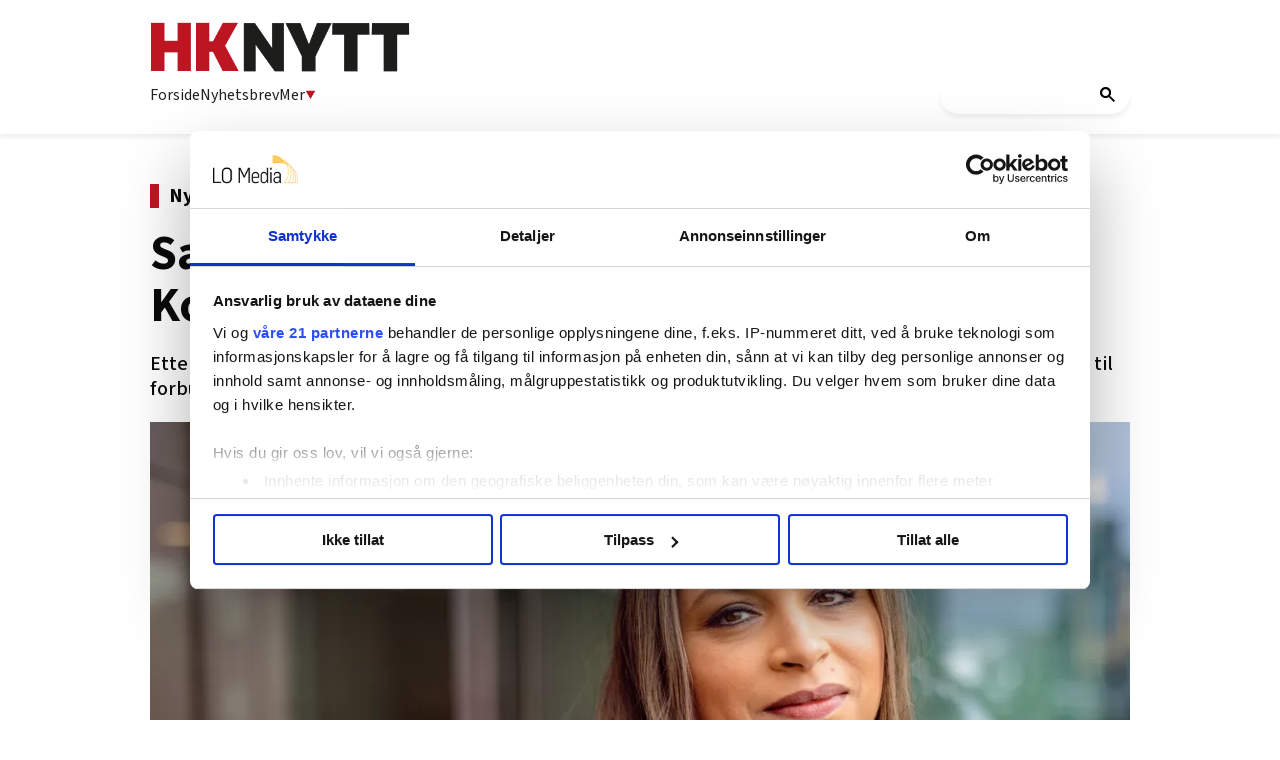

--- FILE ---
content_type: text/html; charset=utf-8
request_url: https://hk-nytt.no/nyheter/samra-akhtar-kommer-tilbake-til-handel-og-kontor-6.40.1016523.f4ee0ffe5d
body_size: 47140
content:
<!DOCTYPE html>
<html lang="nb">
<head>
<meta charset='UTF-8'>
<meta name='viewport' content='initial-scale=1,width=device-width'>
<link rel='manifest' href='/neodirect/static/2/manifest.webmanifest'>
<link rel='apple-touch-icon' href='/neodirect/static/2/icon96x96.png'>
<link rel='apple-touch-icon' sizes='152x152' href='/neodirect/static/2/icon152x152.png'>
<link rel='apple-touch-icon' sizes='167x167' href='/neodirect/static/2/icon167x167.png'>
<link rel='apple-touch-icon' sizes='180x180' href='/neodirect/static/2/icon180x180.png'>
<link rel='apple-touch-startup-image' href='/neodirect/static/2/splash.png'>
<link rel='icon' type='image/png' href='/neodirect/static/2/icon32x32.png'>
<meta name='apple-mobile-web-app-title' content='Samra Akhtar kommer tilbake til Handel og Kontor | HK-Nytt.no'>
<meta name='mobile-web-app-capable' content='yes'>

<title>Samra Akhtar kommer tilbake til Handel og Kontor | HK-Nytt.no</title>
<link rel="canonical" href="https://hk-nytt.no/nyheter/samra-akhtar-kommer-tilbake-til-handel-og-kontor-6.40.1016523.f4ee0ffe5d">
<meta property="og:url" content="https://hk-nytt.no/nyheter/samra-akhtar-kommer-tilbake-til-handel-og-kontor-6.40.1016523.f4ee0ffe5d"/>

<meta property="og:type" content="article"/>
<meta property="og:title" content="Samra Akhtar kommer tilbake til Handel og Kontor"/>
<meta property="twitter:title" content="Samra Akhtar kommer tilbake til Handel og Kontor"/>
<meta property="og:description" content="Etter en kort karriere som statssekretær i Arbeids- og inkluderingsdepartementet, kommer Akhtar tilbake til forbundet i en ny stilling."/>
<meta property="twitter:description" content="Etter en kort karriere som statssekretær i Arbeids- og inkluderingsdepartementet, kommer Akhtar tilbake til forbundet i en ny stilling."/>
<meta name="description" content="Etter en kort karriere som statssekretær i Arbeids- og inkluderingsdepartementet, kommer Akhtar tilbake til forbundet i en ny stilling."/>
<meta property="article:published_time" content="2024-01-04T14:22:38+0100"/>
<meta property="article:modified_time" content="2024-01-04T14:40:43+0100"/>
<meta property="og:image" content="https://hk-nytt.no/image-3.563622.129734.20230509114506.1.5d90a4f783"/>
<meta property="og:image:width" content="5340"/>
<meta property="og:image:height" content="2797"/>
<meta property="twitter:image" content="https://hk-nytt.no/image-3.563622.129734.20230509114506.1.5d90a4f783"/>

<script type="application/ld+json">
{"@context":"http://schema.org","@type":"NewsArticle","mainEntityOfPage":"https://hk-nytt.no/nyheter/samra-akhtar-kommer-tilbake-til-handel-og-kontor-6.40.1016523.f4ee0ffe5d","headline":"Samra Akhtar kommer tilbake til Handel og Kontor","description":"Etter en kort karriere som statssekretær i Arbeids- og inkluderingsdepartementet, kommer Akhtar tilbake til forbundet i en ny stilling.","datePublished":"2024-01-04T14:22:38+0100","dateModified":"2024-01-04T14:40:43+0100","isAccessibleForFree":false,"image":{"@type":"ImageObject","url":"https://hk-nytt.no/image-3.563622.129734.20230509114506.1.5d90a4f783","width":"5340","height":"2797","caption":"HJEM IGJEN: Samra Akhtar vender tilbake til Handel og Kontor."}}
</script>
<script id="CookiebotConfiguration" type="application/json" data-cookieconsent="ignore">
  {
    "Frameworks": {
      "IABTCF2": {
        "AllowedVendors": [21, 30, 32, 50, 52, 63, 76, 91, 126, 132, 209, 253, 278, 290, 415, 612, 729, 755, 812, 855, 1126],
        "AllowedGoogleACVendors": [],
        "AllowedPurposes": [1, 2, 3, 4, 5, 6, 7, 9, 10],
        "AllowedLegIntPurposes": [2, 7, 8, 9, 10],
        "AllowedFlexiblePurposes": [2, 7, 8, 9, 10],
        "AllowedSpecialPurposes": [1, 2],
        "AllowedFeatures": [1, 2, 3],
        "AllowedSpecialFeatures": [1],
        "VendorRestrictions": [
          {
            "VendorId": 2,
            "DisallowPurposes": [2, 3, 4]
          }
        ]
      }
    }
  }
</script>

<script
  id="Cookiebot"
  src="https://consent.cookiebot.com/uc.js"
  data-cbid="5ca569cc-a91a-41f6-84d4-dff61ea4355b"
  data-framework="TCFv2.2"
  type="text/javascript"
  async
></script>

<link rel="stylesheet" href="https://maxcdn.bootstrapcdn.com/font-awesome/4.4.0/css/font-awesome.min.css">

<meta property="fb:app_id" content="1675728675972410">
<meta property="fb:pages" content="10150138093925005">
<link rel="shortcut icon" href="/neodirect/static/2/favicon.png">
<link rel="stylesheet" href="https://maxcdn.bootstrapcdn.com/font-awesome/4.4.0/css/font-awesome.min.css">
<link href="http://hk-nytt.no/eneo/eneo.dll?tem=rss_out&id=8" rel="alternate" type="application/rss+xml" title="Siste nytt fra HK-Nytt.no" />

<!-- Google tag (gtag.js) -->
<script async src="https://www.googletagmanager.com/gtag/js?id=G-SVFZ4604N6"></script>
<script>
  window.dataLayer = window.dataLayer || [];
  function gtag(){dataLayer.push(arguments);}
  gtag('js', new Date());

  gtag('config', 'G-SVFZ4604N6');
</script>

<link href="https://fonts.googleapis.com/css?family=Lato:400,700,900|Merriweather:400,400i,700,700i,900,900i" rel="stylesheet">

<script src="https://t.atmng.io/fag_pressen/hTc3Pj5tU.prod.js" async></script>
<meta name="ag-context" content="article"/>
<meta name="agFacebookBlock" content="0"/>
<meta name="article:author" content="Lene Svenning" />
<meta name="article:modified_time" content="2024-01-04T14:40:43Z"/>
<meta name="article:published_time" content="2024-01-04T14:22:38Z"/>
<meta name="article:section" content="Nyheter"/>
<meta property="og:type" content="article" />
<link rel="icon" type="image/png" href="/neodirect/static/2/icon32x32.png">
<style>html{overflow-y:scroll;}body{margin-top:0px;margin-bottom:0px;}:root{--agflexgap:15px;}div,a,article,aside,header,main,footer,nav,section,time{display:block;}.crop_container{display:block;}.agfg-container{display:grid;grid-gap:var(--agflexgap);}.agjcfs{-webkit-justify-content:flex-start;justify-content:flex-start;}.agjcfe{-webkit-justify-content:flex-end;justify-content:flex-end;}.agjcce{-webkit-justify-content:center;justify-content:center;}.agjcsb{-webkit-justify-content:space-between;justify-content:space-between;}.agjcsa{-webkit-justify-content:space-around;justify-content:space-around;}.agjcse{-webkit-justify-content:space-evenly;justify-content:space-evenly;}.agaifs{-webkit-align-items:flex-start;align-items:flex-start;}.agaife{-webkit-align-items:flex-end;align-items:flex-end;}.agaice{-webkit-align-items:center;align-items:center;}.agaist{-webkit-align-items:stretch;align-items:stretch;}.agaibl{-webkit-align-items:baseline;align-items:baseline;}.agacfs{-webkit-align-content:flex-start;align-content:flex-start;}.agacfe{-webkit-align-content:flex-end;align-content:flex-end;}.agacce{-webkit-align-content:center;align-content:center;}.agacsb{-webkit-align-content:space-between;align-content:space-between;}.agacsa{-webkit-align-content:space-around;align-content:space-around;}.agver{display:-webkit-box;display:-moz-box;display:-ms-flexbox;display:-webkit-flex;display:flex;-webkit-flex-direction:column;flex-direction:column;}.aghor{display:-webkit-box;display:-moz-box;display:-ms-flexbox;display:-webkit-flex;display:flex;}.agwrp{-webkit-flex-wrap:wrap;-ms-flex-wrap:wrap;flex-wrap:wrap;}.agasfs{align-self:start;}.agasfe{align-self:end;}.agasce{align-self:center;}.agasst{align-self:stretch;}:hover>.popup{display:-webkit-box;display:-moz-box;display:-ms-flexbox;display:-webkit-flex;display:flex;z-index:10;}.agdisplaynone{display:none !important;}body.agPureCSS{box-sizing:border-box;}body.agPureCSS *,body.agPureCSS *:before,body.agPureCSS *:after{box-sizing:inherit;}body.agPureCSS .crop_container{position:relative;width:100%;}body.agPureCSS .crop_container img{position:absolute;top:0;left:0;bottom:0;right:0;opacity:0;-webkit-transition:opacity 0.3s;transition:opacity 0.3s;-webkit-transition-timing-function:ease-out;transition-timing-function:ease-out;}.aghplacementleft,.aghplacementright{display:inline-flex!important;flex-direction:column!important;align-items:flex-start!important;min-width:0px!important;max-width:100%!important;width:30%!important;overflow:hidden;}.aghplacementleft .crop_container img,.aghplacementright .crop_container img{width:100%!important;}.aghplacementleft{float:left;margin-right:1em;}.aghplacementright{float:right;margin-left:1em;}.aghplacementmiddle{display:flex;flex-direction:column;align-items:center;}.aghplacementmiddle .crop_container{height:auto !important;width:60% !important;max-width:60% !important;min-width:60% !important;margin:0 auto;}.aghplacementmiddle img.Image{width:100% !important;}.aghplacementmiddle p,.aghplacementmiddle ol,.aghplacementmiddle ul{text-align:left;width:60%;}.aghplacementleft p,.aghplacementright p,.aghplacementmiddle p{padding:0px!important;}@media all and (max-width:850px) and (min-width:600px){.aghplacementleft,.aghplacementright{width:40%!important;}}@media all and (max-width:600px){.aghplacementleft,.aghplacementright{width:100%!important;}}.ag_spa_button{visibility:hidden;cursor:pointer;}.ag_spa_navigation_bar{width:100%;display:flex;flex-direction:row;align-items:stretch;}.ag_spa_navigation_bar>*{flex:1;cursor:pointer;}.ag_spa_navigation_bar .nav_group.active .nav_label,.ag_spa_navigation_bar .nav_pebble.active{font-weight:bold;}.ag_spa_datawrapper{width:100%;}.ag_spa_scroll_container{width:100%;}.ag-youtube-iframe-container,.ag-instagram-iframe-container,.ag-datawrapper-iframe-container,.ag-carto-iframe-container,.ag-googlemaps-iframe-container,.ag-soundcloud-iframe-container,.ag-googledocs-iframe-container,.agPoll{width:100%;}@keyframes audiospin{0%{transform:rotate(0deg);}100%{transform:rotate(360deg);}}.baseloader{border:16px solid #f3f3f3;border-radius:50%;border-top:16px solid #3f3f3f;animation:audiospin 2s linear infinite;position:absolute;pointer-events:none;left:0px;top:0px;width:54px;height:54px;}weather-widget{display:block;width:150px;height:50px;background-color:hsl(0,0%,90%);border-radius:6px;color:black;}weather-widget svg-icon{width:40px;height:30px;}.nd-carousel-container{position:relative;display:block;user-select:none;font-family:-apple-system,BlinkMacSystemFont,Segoe UI,Roboto,Oxygen,Ubuntu,Cantarell,Fira Sans,Droid Sans,Helvetica Neue,sans-serif;font-size:1rem;font-weight:400;width:100%;}.nd-carousel-container.fullscreen{position:fixed;top:0;left:0;right:0;bottom:0;width:100%;display:flex;flex-direction:column;justify-content:flex-start;align-items:stretch;background-color:#000;max-width:100%;z-index:10001;}.nd-carousel-container.fullscreen .nd-carousel-overflow{padding-top:0;height:100%;margin-bottom:140px;}.nd-carousel-container.fullscreen .nd-carousel-indicators{position:absolute;bottom:50px;left:0;right:0;}.nd-carousel-container.fullscreen .nd-carousel-toolbar{position:absolute;bottom:0;left:0;right:0;padding:5px;}.fullscreen .nd-icon-btn,.fullscreen .nd-icon-btn:hover,.fullscreen .nd-icon-btn:focus,.nd-carousel-overlay-toolbar .nd-icon-btn:hover,.nd-carousel-overlay-toolbar .nd-icon-btn:focus,.nd-carousel-overlay-toolbar .nd-icon-btn{background-color:#000;}.nd-carousel-overlay-toolbar{width:auto;display:inline-flex;justify-content:center;align-items:center;position:absolute;top:0;left:0;transform:translateY(-100%);white-space:nowrap;padding:.5rem 0rem;right:0;background-color:rgba(0,0,0,0.8);}.nd-carousel-overlay-toolbar button{margin:0 .25rem;}.nd-carousel-overlay-toolbar .nd-icon-btn svg{fill:#fff;}.fullscreen .nd-icon-btn svg{fill:#fff;}.nd-carousel-container[toolconf="overlay"]:not(.fullscreen) .nd-slide-textblock{bottom:56px;}.nd-carousel-overlay-toolbar:empty,.nd-carousel-toolbar:empty{display:none!important;}.nd-carousel-overflow{position:relative;top:0;left:0;right:0;display:block;padding-top:75%;bottom:0;overflow:hidden;width:100%;background-color:#000;}.nd-carousel-frame{position:absolute;top:0;left:0;right:0;bottom:0;display:flex;flex-direction:row;width:100%;max-width:100%;min-width:100%;transition:transform 400ms ease;backface-visibility:hidden;}.nd-carousel-slide{min-width:100%;width:100%;max-width:100%;position:relative;display:block;height:100%;max-height:100%;overflow:hidden;-webkit-user-select:none;-moz-user-select:none;-ms-user-select:none;user-select:none;}.nd-carousel-slide[type="html"]>iframe{position:absolute;top:0;left:0;right:0;bottom:0;width:100%;height:100%;border:none;outline:none;margin:0;pointer-events:none;}.limitwidth{max-width:100% !important;width:100% !important;height:auto !important;margin:0 auto;position:absolute;top:0;left:0;right:0;bottom:0;}.limitheight{max-height:100% !important;height:100% !important;width:auto !important;margin:0 auto;position:absolute;top:0;left:0;right:0;bottom:0;}.nd-carousel-slide[type="video"]>video{height:100%;}.video-toolbar{position:absolute;top:50%;left:50%;z-index:100;transform:translate(-50%);background-color:#000;padding:.5em 1.5em;color:#fff;border-radius:50px;display:flex;align-items:center;white-space:nowrap;font-size:1rem;}.video-toolbar>.video-control{border:none;margin:0;padding:.5rem;color:#fff;background-color:#000;cursor:pointer;position:relative;font-size:1em;display:inline-flex;justify-content:center;align-items:center;outline:none;}button.video-control svg{fill:#fff;}span.buffer-amount{position:absolute;bottom:5px;right:5px;font-size:12px;background-color:#000;border-radius:50%;}span.video-played:after{content:" / ";}.video-toolbar:not(.playing)>.video-pause,.video-toolbar.playing>.video-play{display:none;}.video-toolbar.playing{opacity:0;transform:scale(0) translate(-50%);transition:opacity 200ms ease,transform 0ms ease 200ms;}.video-tools-show .video-toolbar.playing{opacity:1;transform:scale(1) translate(-50%);;transition:opacity 200ms ease;}.media-host>video{height:100%;width:100%;background-color:#000;}span.video-duration{font-size:.9em;padding:0 1rem;white-space:nowrap;}.nd-slide-media{pointer-events:none;}.nd-slide-media:not(.portrait){width:100%;height:auto;display:block;}.nd-slide-media.portrait{width:auto;height:100%;display:block;margin:0px auto;}.nd-carousel-container .nd-slide-media.landscape.u-limitheight{height:100% !important;width:auto !important;margin:0 auto;}.nd-carousel-toolbar .nd-icon.play,.nd-carousel-toolbar.nd-icon.pause,.nd-carousel-overlay-toolbar .nd-icon.play,.nd-carousel-overlay-toolbar .nd-icon.pause{font-size:1.2em;font-size:1.2em;position:relative;width:22px;height:22px;}.nd-slide-textblock{position:absolute;bottom:0;left:0;right:0;background-color:rgba(0,0,0,0.8);padding:1rem 1.5rem;color:#fff;transition:opacity 200ms ease;text-align:center;}.nd-slide-textblock p{margin:0rem;font-size:.8rem;}.nd-carousel-pebble{width:.5rem;height:.5rem;display:block;background-color:#333;border-radius:50%;transition:transform 100ms ease;margin:0rem .25rem;cursor:pointer;}.nd-carousel-pebble.active{transform:scale(1.5);}.nd-carousel-indicators{display:flex;justify-content:center;flex-wrap:wrap;}.nd-carousel-indicators.thumbnail{padding:.5rem 0rem;}.nd-carousel-thumbnail{width:58px;min-width:58px;height:58px;overflow:hidden;display:flex;justify-content:center;align-items:center;cursor:pointer;transition:transform 100ms ease,border-radius 100ms ease;background-color:rgba(0,0,0,0.1);border-radius:50%;}.nd-carousel-thumbnail{margin:8px;}.nd-carousel-thumbnail .landscape{height:100%;width:auto;}.nd-carousel-thumbnail .portrait{width:100%;height:auto;}.nd-carousel-thumbnail img.square{width:100%;height:100%;}.nd-carousel-thumbnail>img.html{background-color:#336199;}.nd-carousel-thumbnail.active{transform:scale(1.25);}.nd-carousel-indicators.pebble{padding:.5rem;}.nd-ripple{position:absolute;top:0;right:0;left:0;bottom:0;overflow:hidden;transform:translate3d(0,0,0);border-radius:50%;}.nd-ripple:after{content:"";display:block;position:absolute;width:100%;height:100%;top:0;left:0;pointer-events:none;background-image:radial-gradient(circle,#333 10%,transparent 10.01%);background-repeat:no-repeat;background-position:50%;transform:scale(10,10);opacity:0;transition:transform 400ms ease,opacity 1s ease;}.nd-ripple:active:after{transform:scale(0,0);opacity:.3;transition:0s;}.nd-btn,.nd-icon-btn{font-family:inherit;font-weight:400;font-size:1rem;border:none;outline:none;background-color:#fff;color:#333;padding:.5em 1em;margin:0em;cursor:pointer;display:inline-flex;justify-content:center;align-items:center;position:relative;}.nd-icon-btn{height:2.5em;width:2.5em;padding:0em;border-radius:50%;}.nd-btn:hover,.nd-btn:focus,.nd-icon-btn:hover,.nd-icon-btn:focus{background-color:#fefefe;}.nd-carousel-toolbar{display:flex;justify-content:center;align-items:flex-start;white-space:nowrap;position:relative;}.nd-carousel-indicators:empty + .nd-carousel-toolbar{margin-top:.5rem;}img.nd-icon{width:auto;height:16px;}.nd-inteval-progress-line{border-bottom:2px solid transparent;margin:0px !important;transform:scalex(0);transform-origin:left;}.nd-inteval-progress-line-wrap{position:absolute;bottom:0;left:0;width:100%;background-color:rgba(0,0,0,0.8);z-index:10;}.nd-carousel-playstate[playstate="pause"] .nd-icon:not(.play){display:none;}.nd-carousel-playstate[playstate="play"] .nd-icon:not(.pause){display:none;}.nd-carousel-autoplay{height:2.5em;width:2.5em;padding:0em;border-radius:50%;overflow:hidden;}button.nd-carousel-playstate.nd-icon-btn{margin:0;}.nd-carousel-autoplay-wrap[autoplay="false"]{display:none;}.nd-carousel-overlay-toolbar .nd-carousel-autoplay-wrap{margin:0 .25em;font-size:1rem;}svg.nd-icon{fill:#333;display:inline-block;width:1em;height:1em;}.nd-carousel-container:not(.fullscreen) .nd-icon-btn.expand.shrink .nd-icon.shrink{display:none;}.nd-carousel-container.fullscreen .nd-icon-btn.expand.shrink .nd-icon.expand{display:none;}button.nd-icon-btn.expand.shrink.hidden{display:none;}.media-host{box-sizing:border-box;}.media-host.portrait{height:100%;width:auto;max-height:100%;}.media-host:not(.portrait){width:100%;height:100%;max-width:100%;max-height:100%;}button.nd-icon-btn.ext-link{position:absolute;bottom:0;right:0;margin:.5rem;background-color:rgba(0,0,0,0.9);border-radius:0px;}button.nd-icon-btn.ext-link .nd-icon{fill:#fff;}button.nd-icon-btn.ext-link .nd-ripple:after{background-image:radial-gradient(circle,#fff 10%,transparent 10.01%);}button.nd-icon-btn.ext-link .nd-ripple{border-radius:0px;}@keyframes progressLine{to{transform:scalex(1)}}.nd-carousel-tools{position:relative;display:flex;flex-direction:column;align-items:center;}@media screen and (max-width:786px){.nd-carousel-indicators.thumbnail{flex-wrap:nowrap;overflow-x:auto;overflow-y:hidden;-webkit-overflow-scrolling:touch;justify-content:flex-start;}.nd-carousel-thumbnail{width:42px;min-width:42px;height:42px;}}@media screen and (max-width:786px) and (min-width:425px){}@media screen and (max-width:425px){.nd-carousel-overflow{padding-top:75%!important;}.nd-btn,.nd-icon-btn,.nd-carousel-overlay-toolbar .nd-carousel-autoplay-wrap{font-size:.8rem;}.nd-carousel-container[toolconf="overlay"]:not(.fullscreen) .nd-slide-textblock{bottom:48px;}.nd-slide-textblock{padding:.5rem .75rem;}.video-toolbar{font-size:.8rem;}}.agCommentWrapper{position:relative;width:100%;overflow:hidden;}.agCommentBox a,a.agBtnComment,a.agBtnShowAll,a.agBtnCloseAll,a.agBtnSort{cursor:pointer;border:1px solid #ccc;padding:0.2em;background:#ddd;display:inline-block;-webkit-user-select:none;-moz-user-select:none;-ms-user-select:none;-o-user-select:none;user-select:none;}.agCommentBox a:hover,a.agBtnComment:hover,a.agBtnShowAll:hover,a.agBtnCloseAll:hover{background:#ccc;}.agComments{list-style:none;padding-left:0;margin:0;}.agComments>.agCommentWrap>.agComments,.agComments>.agCommentWrap>.agCommentFormWrap{padding-left:1.5em;}.agComments>.agCommentWrap>.agComments>.agCommentWrap>.agComments .agComments{padding-left:0;}.agComment,.agCommentForm{background:#f6f6f6;border:1px solid #e6e6e6;margin:0.2em 0;padding:0.5em;display:inline-block;}.agCommentText,.agCommentInfo{padding:0 0 0.2em 0;margin:0;font-size:100%;}.agCommentText{padding:0.2em 0 0.2em 0;}.agCommentHeader{font-weight:bold;font-size:150%;}.agCommentName{font-weight:bold;}.agCommentDate,.agCommentVotes,.agCharLimit,.agReplyAmount{font-style:italic;font-size:80%;}.agCommentVotes{margin-top:0.2em;margin-left:0.5em;float:right;}.agUpvoteWrapper,.agDownvoteWrapper{margin-left:0.5em;}.agUpvoteWrapper{color:green;}.agDownvoteWrapper{color:red;}.agBtnComment,.agBtnShowAll,.agBtnCloseAll{margin:0 0 0.2em 0;}.agBtnReply,.agBtnUpvote,.agBtnDownvote,.agBtnMore,.agForumList,.agBtnComment{margin:0.2em 0 0 0;}.agBtnUpvote,.agBtnDownvote,.agBtnMore,.agBtnShowAll,.agBtnCloseAll{margin-left:0.2em;}.agCommentFormName,.agCommentFormText,.agCommentFormHeader{box-sizing:border-box;}.agCommentFormText{min-height:5em;max-width:100%;}.agCommentFormName,.agCommentFormHeader{margin-bottom:0.5em;}.agCharLimit,.agBtnShowAll,.agBtnCloseAll,.agBtnUpvote,.agBtnDownvote,.agBtnSort{float:right;}.agForumList option,.agCommentHeader{cursor:pointer;}

.lbOverlay{position:fixed;top:0;left:0;bottom:0;right:0;background:rgba(0,0,0,0.8);z-index:10000;}.lbOverlay>.close{float:right;color:black;background:white;border-radius:15px;padding:10px;line-height:10px;margin:10px;-webkit-user-select:none;-moz-user-select:none;-ms-user-select:none;user-select:none;z-index:99999;}.lbOverlay>.close:hover{cursor:pointer;}.lbOverlay>.image{text-align:center;-webkit-user-select:none;}

.agPoll{border:1px solid black;background:#f6f6f6;padding:10px;}.question_container{margin-bottom:10px;}.answer{margin-bottom:10px;cursor:pointer;}.state_answer .answer{display:none;}.answer-result-state{white-space:nowrap;background:black;color:white;padding:2px 5px;border-radius:5px;box-sizing:border-box;margin-bottom:6px;text-shadow:1px 1px 1px black;}</style>
<link rel="stylesheet" type="text/css" href="/css-7.13.0.20151126083339.5ad901bada">
<link rel="stylesheet" type="text/css" href="/css-7.17.0.20180109095702.615c78bb25">
<link rel="stylesheet" type="text/css" href="/css-7.67.0.20230228133430.b64e05c2ce">
<link rel="stylesheet" type="text/css" href="/css-7.83.0.20250910085034.ae7a3d201d">
<link rel="stylesheet" type="text/css" href="/css-7.100.0.20250930132302.8633cc2380">
<link rel="stylesheet" type="text/css" href="/css-7.108.0.20250904123128.5fe9bf0e16">
<link rel="stylesheet" type="text/css" href="/css-7.107.0.20251128122457.1878537549">
<link rel="stylesheet" type="text/css" href="/css-7.104.0.20250408080750.9988ffc898">
<link rel="stylesheet" type="text/css" href="/css-31.2.0.20250910085711.b32de08d1c">
<script defer src="https://ajax.googleapis.com/ajax/libs/jquery/1.11.1/jquery.min.js"></script>
<style>
.ag_c1{width:100%;}
.ag_c7{width:100%;display:block;}
.ag_c5{width:100%;max-width:940px;}
.ag_c2{width:100%;max-width:980px;}
@media only screen and (max-width: 1024px){
.ag_c6{display:none;}
}
@media only screen and (max-width: 640px){
.ag_c4{display:none;}
}
@media only screen and (min-width: 1025px){
.ag_c8{display:none;}
}
@media only screen and (min-width: 641px){
.ag_c3{display:none;}
}
</style>
<script defer src="/javascript-8.108.0.20240415120708.be6baf29e5"></script>
<script defer src="/javascript-8.122.0.20240520111645.cccef016f6"></script>
<script defer src="/javascript-8.106.0.20181002120507.6c230d0de3"></script>
<script defer src="/javascript-8.27.0.20171116113431.3df90c0613"></script>
<script defer src="/javascript-8.34.0.20201210100455.b683bfbba3"></script>
<script defer src="/javascript-8.33.0.20230313111129.5fcd62faea"></script>
<script defer src="/javascript-8.56.0.7b8bd63032"></script>
<script defer src="/javascript-8.71.0.20181120162422.3505fc49cc"></script>
<script defer src="/javascript-8.98.0.20201210100432.c94d12475e"></script>
<script defer src="/javascript-8.120.0.20201210100402.10e0675444"></script>
<script defer src="/javascript-8.124.0.20201210100317.60df270999"></script>
<script defer src="/javascript-8.200.0.20251024130822.e9334d53a5"></script>
<script defer src="/javascript-8.132.0.20250909132631.5a2fbba38f"></script>
<script defer src="/javascript-8.133.0.20181203132826.7c28d39664"></script>
<script defer src="/javascript-8.181.0.20250226124423.ecee6d09e5"></script>
<script>
document.addEventListener('DOMContentLoaded',function(){
	CutAndPasteByline();
	assignSharerToArticlePage();
	mailToAuthorNew();
	mailToUndersakAuthorNew();
	getDateDifference();
	faktaJs();
	articleSummary();
	dropdownJS();
})
</script>
<script defer src="/javascript-8.0.22.0af81ab918"></script>

<script>
var agPureCSS = true;
if(navigator.userAgent.match(/iPhone|iPod|iPad/i)&&("standalone" in window.navigator)&&window.navigator.standalone){var n;document.addEventListener('click', function(event) {n = event.target;while (n.nodeName !== "A" && n.nodeName !== "HTML") {n = n.parentNode;}if ('href' in n && n.href.indexOf('http') !== -1 && n.href.indexOf(document.location.host) !== -1 ) {event.preventDefault();document.location.href = n.href;}}, false);}
var agClick = { "url": "L2NsaWNrLTYuNDAuMTA2Mzc3Mi42LjUwNjAyZmQyMTk=", "id": "40_1063772" };
function preSizer() {fbSDK();someButtons();gse_init();max();callFunctions();iframeHeight();}
var agSiteId = 2;
var ndMode='APACHE';
var neodirect_sw_params = {sw_path: "/neodirect/37/8?hash=1de682d2a5",productName: "42:24",pushUrl: "",pushKey: "",offline_path: "/neodirect/37/9?hash=5ae6f94c48&lang=nb_NO"}</script>

<noscript>
JavaScript is disabled in your web browser or browser is too old to support JavaScript.
Today almost all web pages contain JavaScript, a scripting programming language that runs on visitor's web browser. It makes web pages functional for specific purposes and if disabled for some reason, the content or the functionality of the web page can be limited or unavailable.
</noscript>
</head>
<body class="agPureCSS">
<div id="i201030" data-ag_max_screen="4000" class="ag_c1 agver agjcfs agaice lo-nl-body lo-nl-temp-fix nl-article-tpl nl-nyheter lo-nd"><div class="ag_c1 agver agjcfs agaifs lo-header"><div class="ag_c2 agver agjcfs agaifs lo-header-content"><div class="ag_c1 aghor agjcsb agaifs lo-header-top"><div class=" aghor agjcfs agaifs header-logo"><a href="/"><img src="/neodirect/static/2/HKN-logo-b.png"></a></div><div class="ag_c3 agver agjcfs agaifs lo-mob-menu-trigger"><span></span>
<span></span>
<span></span></div></div><div class="ag_c4 ag_c1 aghor agjcfs agaifs lo-header-bottom"><div class=" aghor agjcfs agaifs lo-header-bottom-left"><div class=" agver agjcfs agaifs lo-header-item"><a href="/">Forside</a></div><div class=" agver agjcfs agaifs lo-header-item"><a href="https://pub.dialogapi.no/s/MjA3MDk6MWIyMDE4MzAtYzE2Yi00Yjc2LWEyNjMtZTBlYjg4MjMyODc4" target="_blank">Nyhetsbrev</a></div><div class=" agver agjcfs agaifs lo-header-item dropdown-trigger mer-trigger"><a>Mer <img src="/neodirect/static/2/arrow_down_red.png"></a></div></div><div class=" aghor agjcfs agaifs lo-header-bottom-right"><div class=" agver agjcfs agaifs header-search"><gcse:search></gcse:search>
<!-- Google Tag Manager (noscript) -->
<noscript><iframe src="https://www.googletagmanager.com/ns.html?id=GTM-P7GBM49"
height="0" width="0" style="display:none;visibility:hidden"></iframe></noscript>
<!-- End Google Tag Manager (noscript) -->
</div></div></div></div><div class="ag_c1 agver agjcce agaice lo-header-dropdowns"><div class="ag_c4 ag_c5 aghor agjcfs agaifs header-dropdown mer-dropdown none"><div class="ag_c1 agver agjcfs agaifs header-dropdown-column"><div class="ag_c1 agver agjcfs agaifs header-dropdown-title"><h4>AKTUELT</h4></div><div class="ag_c1 agver agjcfs agaifs header-dropdown-item"><a href="/">Nyheter</a></div><div class="ag_c1 agver agjcfs agaifs header-dropdown-item"><a href="/nyttig-6.121.2910.a994bc23ec">Nyttig</a></div><div class="ag_c1 agver agjcfs agaifs header-dropdown-item"><a href="/meninger-6.121.1209.522e7e4162">Meninger</a></div></div><span></span><div class="ag_c1 agver agjcfs agaifs header-dropdown-column"><div class="ag_c1 agver agjcfs agaifs header-dropdown-title"><h4>VÅRE FELT</h4></div><div class="ag_c1 agver agjcfs agaifs header-dropdown-item"><a href="/lonn-og-arbeidsforhold-6.121.1202.52762299fc">Lønn og arbeidsforhold</a></div><div class="ag_c1 agver agjcfs agaifs header-dropdown-item"><a href="/tags/sondagsapne-butikker-6.121.2686.2cbea8ab1a">Søndagsåpne butikker</a></div><div class="ag_c1 agver agjcfs agaifs header-dropdown-item"><a href="/pensjon-6.121.2055.84fb81cced">Pensjon</a></div><div class="ag_c1 agver agjcfs agaifs header-dropdown-item"><a href="/tags/heltiddeltid-6.121.2952.2218fad3f3">Heltid og deltid</a></div></div><span></span><div class="ag_c1 agver agjcfs agaifs header-dropdown-column"><div class="ag_c1 agver agjcfs agaifs header-dropdown-title"><h4>OM OSS</h4></div><div class="ag_c1 agver agjcfs agaifs header-dropdown-item"><a href="/om-hknytt/om-hknytt-6.354.481631.1.31a4d6e665">Kontakt oss</a></div><div class="ag_c1 agver agjcfs agaifs header-dropdown-item"><a href="https://pub.dialogapi.no/s/MjA3MDk6MWIyMDE4MzAtYzE2Yi00Yjc2LWEyNjMtZTBlYjg4MjMyODc4" target="_blank">Nyhetsbrev</a></div><div class="ag_c1 agver agjcfs agaifs header-dropdown-item"><a href="https://www.facebook.com/hknytt" target="_blank">Facebook</a></div><div class="ag_c1 agver agjcfs agaifs header-dropdown-item"><a href="https://www.instagram.com/hknytt" target="_blank">Instagram</a></div></div></div><div class="ag_c3 ag_c5 agver agjcfs agaifs header-dropdown mob-dropdown none"><div class="ag_c1 aghor agjcfs agaifs mob-dropdown-row"><div class="ag_c1 agver agjcfs agaifs header-dropdown-column"><div class="ag_c1 agver agjcfs agaifs header-dropdown-title"><h4>AKTUELT</h4></div><div class="ag_c1 agver agjcfs agaifs header-dropdown-item"><a href="/">Nyheter</a></div><div class="ag_c1 agver agjcfs agaifs header-dropdown-item"><a href="/nyttig-6.121.2910.a994bc23ec">Nyttig</a></div><div class="ag_c1 agver agjcfs agaifs header-dropdown-item"><a href="/meninger-6.121.1209.522e7e4162">Meninger</a></div></div><div class="ag_c1 agver agjcfs agaifs header-dropdown-column"><div class="ag_c1 agver agjcfs agaifs header-dropdown-title"><h4>VÅRE FELT</h4></div><div class="ag_c1 agver agjcfs agaifs header-dropdown-item"><a href="/lonn-og-arbeidsforhold-6.121.1202.52762299fc">Lønn og arbeidsforhold</a></div><div class="ag_c1 agver agjcfs agaifs header-dropdown-item"><a href="/tags/sondagsapne-butikker-6.121.2686.2cbea8ab1a">Søndagsåpne butikker</a></div><div class="ag_c1 agver agjcfs agaifs header-dropdown-item"><a href="/pensjon-6.121.2055.84fb81cced">Pensjon</a></div><div class="ag_c1 agver agjcfs agaifs header-dropdown-item"><a href="/tags/heltiddeltid-6.121.2952.2218fad3f3">Heltid og deltid</a></div></div></div><div class="ag_c1 aghor agjcfs agaifs mob-dropdown-row"><div class="ag_c1 agver agjcfs agaifs header-dropdown-column"><div class="ag_c1 agver agjcfs agaifs header-dropdown-title"><h4>OM OSS</h4></div><div class="ag_c1 agver agjcfs agaifs header-dropdown-item"><a href="/om-hknytt/om-hknytt-6.354.481631.1.31a4d6e665">Kontakt oss</a></div><div class="ag_c1 agver agjcfs agaifs header-dropdown-item"><a href="https://pub.dialogapi.no/s/MjA3MDk6MWIyMDE4MzAtYzE2Yi00Yjc2LWEyNjMtZTBlYjg4MjMyODc4" target="_blank">Nyhetsbrev</a></div><div class="ag_c1 agver agjcfs agaifs header-dropdown-item"><a href="https://www.facebook.com/hknytt" target="_blank">Facebook</a></div><div class="ag_c1 agver agjcfs agaifs header-dropdown-item"><a href="https://www.instagram.com/hknytt" target="_blank">Instagram</a></div></div><div class=" agver agjcfs agaifs header-search"><gcse:search></gcse:search>
<!-- Google Tag Manager (noscript) -->
<noscript><iframe src="https://www.googletagmanager.com/ns.html?id=GTM-P7GBM49"
height="0" width="0" style="display:none;visibility:hidden"></iframe></noscript>
<!-- End Google Tag Manager (noscript) -->
</div></div></div></div></div><div class="ag_c1 agver agjcfs agaice nl-article-main"><div class="ag_c2 agver agjcce agaice frifag-ad-top frifag-ad"><div class="ag_c6 ag_c7 agjcfs agaifs nl-ad-container" data-agsingletonId="188239"><span class="adLabel annonse" style="display:none;">Annonse</span>
<div data-agwidth="100%" class="agadclass ad-placeholder" id="hkn/nettbanner" data-size-mapping="hkn/nettbanner" data-name="hkn/nettbanner"></div></div></div><div class="ag_c1 agver agjcfs agaifs frifag-article-content lo-nl-article-content"><div class="ag_c1 agver agjcfs agaifs frifag-article-head"><div class="ag_c1 prio1 agver agjcfs agaifs lo-nl-stikktittel"><h3 class="stikktittel">Nytt om navn</h3></div><div class="ag_c1 prio1 agver agjcfs agaifs lo-nl-title"><h1 class="tittel">Samra Akhtar kommer tilbake til Handel og Kontor</h1></div><div class="ag_c1 prio1 agver agjcfs agaifs lo-nl-ingres"><h5 class="ingress">Etter en kort karriere som statssekretær i Arbeids- og inkluderingsdepartementet, kommer Akhtar tilbake til forbundet i en ny stilling.</h5></div></div><div class="ag_c1 agver agjcfs agaifs frifag-article-top-image"><div  data-agnocrop="1" class="ag_c1 prio1 agver agjcfs agaifs lo-nl-image"><div style="width:100%;" class="Image aglandscape"><div class="crop_container" style="padding-top:52.3783%;"><span class="agVAHelper"></span><img class="Image Image_" src="" data-aghref="/image-3.563622.129734.20230509114506.1.5d90a4f783" data-agimagetype="hardcrop" alt="HJEM IGJEN: Samra Akhtar vender tilbake til Handel og Kontor."></div><p class="Caption">HJEM IGJEN: Samra Akhtar vender tilbake til Handel og Kontor.</p><p class="Source">Brian Cliff Olguin</p></div></div></div><div class="ag_c1 aghor agjcce agaist frifag-article-column-container"><div class="ag_c1 agver agjcfs agaifs lo-nl-article-maincol frifag-article-main-col"><div class="ag_c1 agver agjcfs agaifs frifag-article-info"><div class="ag_c1 agver agjcfs agaifs lo-nl-byline-append-target"></div><div class="ag_c1 aghor agjcfs agaifs frifag-article-time"><div class=" aghor agjcfs agaifs lo-nl-created-time"><div class=" prio1 agver agjcfs agaifs"><span class="textelement-publishing date">04.01.2024</span></div><div class=" prio1 agver agjcfs agaifs"><span class="textelement-publishingtime time">14:22</span></div></div><div class=" prio1 agver agjcfs agaifs lo-nl-modified-time"><span class="textelement-modifiedtime datetime">05.01.2024 10:46</span></div></div><div class="ag_c8 ag_c1 agver agjcce agaice frifag-ad frifag-mobilbanner-ad-box"><div class="ag_c8 ag_c7 agjcfs agaifs nl-ad-container" data-agsingletonId="188239"></div></div></div><div class="ag_c1 agver agjcfs agaifs bb-container"><div class="ag_c1 agver agjcfs agaifs summary-title"><h4>Saken oppsummert</h4></div></div><div class="ag_c1 prio1 agver agjcfs agaifs article_text frifag-article-text"><p class="byline">Lene Svenning</p><p class="epost">lene.svenning@lomedia.no</p><p class="tekst">17. mars 2023 ble Samra Akhtar (46), faglig sekretær i Handel og Kontor (HK), utnevnt til statssekretær for arbeids- og inkluderingsminister Marte Mjøs Persen.</p><p class="tekst"><span class="bold">Men da Persen ble erstattet av Tonje Brenna som statsråd i oktober, fikk ikke Akhtar fortsette i jobben. Nå kommer hun tilbake til HK igjen i en nyopprettet stilling som spesialrådgiver for forbundsledelsen. Akhtar skal jobbe med politikk og strategi, opplyser HK-leder Christopher Beckham.</span></p><p class="tekst">– Jeg gleder meg til å komme hjem til HK og til en stilling jeg har tro på at vi kan få til mye med, sier Akhtar til HK-Nytt.</p><p class="tekst">Beckham forteller at forbundet gjerne ville gi Akhtar permisjon da hun begynte som statssekretær, men at departementet krevde at hun sa opp jobben fordi hun ikke skulle ha bindinger til HK.</p><p class="tekst"><span class="bold">Akhtar begynner i HK igjen 17. januar, etter at karantenetiden hun er ilagt er over.</span></p><p class="tekst">Hun bekrefter at hun har fått tilbud om flere andre jobber, også i andre LO-forbund.</p><p class="tekst">Samra Akhtar har arbeidet i Handel og Kontor (HK) i 15 år, de siste årene som faglig sekretær på forbundets hovedkontor. Akhtar har bakgrunn fra luftfarten.</p><p class="tekst"><span class="kursiv">Les portrettintervjuet vi gjorde med Samra Akhtar i juni: </span><a target="_blank" rel="noopener" href="https://frifagbevegelse.no/hknytt/samras-plan-var-egentlig-a-bli-advokat-men-karrieren-startet-pa-mcdonalds-6.469.966417.f102debb92">Samras plan var egentlig å bli advokat, men karrieren startet på McDonalds</a></p></div><div class="ag_c7 agjcfs agaifs oldContentWarning display_none"></div><div class="ag_c1 prio1 aghor agwrp agjcfs agaifs agTagWrapper"><div class="agTextTagCloud"><div class="agTextTagContainer" data-tagid="1203""><a href = "/tags/fagbevegelse-6.121.1203.dffd35c62e"><span class="agTextTag">Fagbevegelse</span></a></div><div class="agTextTagContainer" data-tagid="1206""><a href = "/tags/nyheter-6.121.1206.ddeb6216c9"><span class="agTextTag">Nyheter</span></a></div></div></div><div class="ag_c1 agver agjcfs agaifs hkn-dele-knapp ag-sharer-tool lo-nl-sharer frifag-sharer">        <button class="frifag-share-btn">
          <p>Del artikkel</p>
        </button><div class="ag_c1 agver agjcfs agaifs">        <script>
          const shareBtn = document.querySelector(".frifag-share-btn");
          shareBtn.addEventListener("click", () => {
            navigator.share({
              title: document.title,
              text: "Sjekk ut denne artikkelen",
              url: window.location.href,
            });
          });
        </script></div></div><div class="ag_c1 agver agjcfs agaifs frifag-flere-saker"><div class="ag_c1 agver agjcfs agaifs"><h2>Flere saker</h2></div><div class="ag_c1 aghor agjcfs agaifs flere-saker-row"><div class="ag_c1 BT_SQLSTATEMENTS_989_LIST aghor agjcfs agaifs flere-saker-list ag_list" data-url='https://hk-nytt.no/nyheter/samra-akhtar-kommer-tilbake-til-handel-og-kontor-6.40.1016523.f4ee0ffe5d&segmentid=187912'><a class="ag_c1" href="/nyheter/atle-mener-elkjop-skylder-ham-over-60000-kroner-i-lonn-6.40.1187468.9b12ac30ff"><div class="prio1 agver agjcfs agaifs flere-saker-article"><div  data-agnocrop="1" class="ag_c1 prio1 agver agjcfs agaifs flere-saker-image"><div style="width:100%;" class="Image aglandscape"><div class="crop_container" style="padding-top:52.3567%;"><span class="agVAHelper"></span><img class="Image Image_" src="" data-aghref="/image-3.621768.156391.20260116095116.1.f6d7bf5e62" data-agimagetype="hardcrop" alt="Atle Fjæreide Steen og kollegaene vil ha millionbeløpet etterbetalt."></div><p class="Caption">Atle Fjæreide Steen og kollegaene vil ha millionbeløpet etterbetalt.</p><p class="Source">Brian Cliff Olguin</p></div></div><div class="ag_c1 prio1 agver agjcfs agaifs flere-saker-title"><h1 class="tittel">Atle mener Elkjøp skylder ham over 60.000 kroner i lønn</h1></div></div></a><a class="ag_c1" href="/nyheter/hoyres-forslag-kunne-kosta-morten-en-hel-arslonn-6.40.1187503.abc250c48c"><div class="prio1 agver agjcfs agaifs flere-saker-article"><div  data-agnocrop="1" class="ag_c1 prio1 agver agjcfs agaifs flere-saker-image"><div style="width:100%;" class="Image aglandscape"><div class="crop_container" style="padding-top:52.4132%;"><span class="agVAHelper"></span><img class="Image Image_" src="" data-aghref="/image-3.622245.156408.20260116072841.1.82305ca821" data-agimagetype="hardcrop" alt="– Vi kan ikke ha et arbeidsliv styrt av arbeidsgiverne og høyresida, sier butikktillitsvalgt Hermansen."></div><p class="Caption">– Vi kan ikke ha et arbeidsliv styrt av arbeidsgiverne og høyresida, sier butikktillitsvalgt Hermansen.</p><p class="Source">Brian Cliff Olguin</p></div></div><div class="ag_c1 prio1 agver agjcfs agaifs flere-saker-title"><h1 class="tittel">Høyres forslag kunne kosta Morten en hel årslønn</h1></div></div></a><a class="ag_c1" href="/nyheter/jone-var-rett-og-slett-hel-ved-6.598.1187256.2581e352c4"><div class="prio1 agver agjcfs agaifs flere-saker-article"><div  data-agnocrop="1" class="ag_c1 prio1 agver agjcfs agaifs flere-saker-image"><div style="width:100%;" class="Image aglandscape"><div class="crop_container" style="padding-top:52.5822%;"><span class="agVAHelper"></span><img class="Image Image_" src="" data-aghref="/image-3.634848.156370.20260115134301.1.90443cf9c0" data-agimagetype="hardcrop" alt="Jone Einar Handeland (1962 – 2025)"></div><p class="Caption">Jone Einar Handeland (1962 – 2025)</p><p class="Source">Privat</p></div></div><div class="ag_c1 prio1 agver agjcfs agaifs flere-saker-title"><h1 class="tittel">Jone var rett og slett hel ved</h1></div></div></a><a class="ag_c1" href="/nyheter/handel-og-kontor-har-satt-nok-en-medlemsrekord-6.40.1187252.4145716561"><div class="prio1 agver agjcfs agaifs flere-saker-article"><div  data-agnocrop="1" class="ag_c1 prio1 agver agjcfs agaifs flere-saker-image"><div style="width:100%;" class="Image aglandscape"><div class="crop_container" style="padding-top:52.3335%;"><span class="agVAHelper"></span><img class="Image Image_" src="" data-aghref="/image-3.563625.156364.20260116072917.1.aa48689167" data-agimagetype="hardcrop" alt="Nestleder Samra Ahktar i HK gleder seg over medlemsveksten."></div><p class="Caption">Nestleder Samra Ahktar i HK gleder seg over medlemsveksten.</p><p class="Source">Brian Cliff Olguin</p></div></div><div class="ag_c1 prio1 agver agjcfs agaifs flere-saker-title"><h1 class="tittel">Handel og Kontor har satt nok en medlemsrekord</h1></div></div></a><a class="ag_c1" href="/nyheter/skal-deltidsansatte-ha-rett-pa-betalt-overtid-na-kommer-rettsakene-6.40.1187178.cd8f304155"><div class="prio1 agver agjcfs agaifs flere-saker-article"><div  data-agnocrop="1" class="ag_c1 prio1 agver agjcfs agaifs flere-saker-image"><div style="width:100%;" class="Image aglandscape"><div class="crop_container" style="padding-top:52.3427%;"><span class="agVAHelper"></span><img class="Image Image_" src="" data-aghref="/image-3.589107.156343.20260116072943.1.c48f226a4a" data-agimagetype="hardcrop" alt="Illustrasjonsbilde"></div><p class="Caption">Illustrasjonsbilde</p><p class="Source">Brian Cliff Olguin</p></div></div><div class="ag_c1 prio1 agver agjcfs agaifs flere-saker-title"><h1 class="tittel">Skal deltidsansatte ha rett på betalt overtid? Nå kommer rettsakene</h1></div></div></a><a class="ag_c1" href="/nyheter/-kutt-i-sykelonna-kan-gjore-syke-enda-sykere-6.40.1187037.aa1ef0ccb6"><div class="prio1 agver agjcfs agaifs flere-saker-article"><div  data-agnocrop="1" class="ag_c1 prio1 agver agjcfs agaifs flere-saker-image"><div style="width:100%;" class="Image aglandscape"><div class="crop_container" style="padding-top:52.3667%;"><span class="agVAHelper"></span><img class="Image Image_" src="" data-aghref="/image-3.634901.156325.20260114133511.1.c3f4e66b10" data-agimagetype="hardcrop" alt="– Å bli syk er ikke noe man planlegger, sier Anniken Oline Brandal. "></div><p class="Caption">– Å bli syk er ikke noe man planlegger, sier Anniken Oline Brandal. </p><p class="Source">Yngvil Mortensen</p></div></div><div class="ag_c1 prio1 agver agjcfs agaifs flere-saker-title"><h1 class="tittel">– Kutt i sykelønna kan gjøre syke enda sykere</h1></div></div></a></div></div></div></div><div class="ag_c6 ag_c1 agver agjcfs agaifs lo-nl-article-sidecol frifag-article-sidecol"><div class="ag_c1 agver agjcce agaice frifag-ad frifag-skyskraper-ad-box"><div class="ag_c7 agjcfs agaifs"><span class="adLabel annonse" style="display:none;">Annonse</span>
<div data-agwidth="100%" class="agadclass ad-placeholder" id="hkn/skyskraper1" data-size-mapping="hkn/skyskraper1" data-name="hkn/skyskraper1"></div>
</div></div><div class="ag_c1 agver agjcfs agaifs frifag-sticky-ad-box frifag-ad"><div class="ag_c1 agver agjcce agaice frifag-ad-sticky"><div class="ag_c7 agjcfs agaifs"><span class="adLabel annonse" style="display:none;">Annonse</span>
<div data-agwidth="100%" class="agadclass ad-placeholder" id="hkn/skyskraper2" data-size-mapping="hkn/skyskraper2" data-name="hkn/skyskraper2"></div></div></div></div></div></div></div></div><footer class="ag_c1 agver agjcfs agaifs lo-footer-new"><div class="ag_c2 aghor agjcfs agaifs lo-footer-col-wrap"><div class="ag_c1 agver agjcfs agaifs lo-footer-col"><div class="ag_c1 agver agjcfs agaifs lo-footer-col-item"><h4>Kontakt redaksjonen</h4>
<a href="mailto:hk-nytt@lomedia.no">hk-nytt@lomedia.no</a></div><div class="ag_c1 agver agjcfs agaifs lo-footer-col-item"><h4>Ansvarlig redaktør</h4>
<a href="mailto:lene.svenning@lomedia.no">Lene Svenning</a>
<p>Tlf. 918 79 132</p></div><div class="ag_c1 agver agjcfs agaifs lo-footer-col-item"><h4>Utgiver</h4>
<p>Handel og Kontor i Norge</p></div></div><div class="ag_c1 agver agjcfs agaifs lo-footer-col"><div class="ag_c1 agver agjcfs agaifs lo-footer-col-item"><h4>Annonser</h4>
<a href="mailto:john@media-team.no">John Larssen</a></div><div class="ag_c1 agver agjcfs agaifs lo-footer-col-item"><h4>Sosiale medier</h4>
<div class="footer-some-wrap">
<a href="https://www.facebook.com/hknytt" target="_blank"><img src="/neodirect/static/2/facebook_red.png" alt="HK-Nytt Facebook"></a>
<a href="https://www.instagram.com/hknytt" target="_blank"><img src="/neodirect/static/2/insta_red.png" alt="HK-Nytt Instagram"></a>
</div></div><div class="ag_c1 agver agjcfs agaifs lo-footer-col-item"><h4>Nyhetsfeed</h4>
<a href="https://hk-nytt.no/lomediarss/hknytt/feed">RSS-feed</a></div></div><div class="ag_c1 agver agjcfs agaifs lo-footer-col"><div class="ag_c1 agver agjcfs agaifs lo-footer-col-item"><h4>Postadresse</h4>
<p>LO Media</p>
<p>Postboks 8964, Youngstorget</p>
<p>0028 Oslo</p></div><div class="ag_c1 agver agjcfs agaifs lo-footer-col-item"><h4>Les også:</h4>
<a href="/om-hknytt/formalsparagraf-og-etiske-kjoreregler-for-hknytt-6.354.481668.1.0113a57950">· Etiske retningslinjer</a>
<a href="/om-hknytt/retningslinjer-for-bruk-av-kommentarfelt-for-lo-medias-publikasjoner-6.354.771989.2f9edac0ac">· Retningslinjer for kommentarfelt</a>
<a href="/om-hknytt/retningslinjer-for-bruk-av-kunstig-intelligens-ki-i-lo-media-6.354.1026791.a5d8dcecc0">· Bruk av kunstig intelligens</a>
<a href="/cookie-informasjon-6.600.bd1ae5d5e1">· Informasjon om cookies</a>
<a href="https://personvern.lomedia.no/">· LO Media og personvern</a></div></div></div><div class="ag_c1 aghor agjcfs agaifs lo-footer-bottom"><div class=" agver agjcfs agaifs redaktoransvar-img"><a href="https://www.redaktor.no/ressurser/etiske-og-juridiske-rammeverk/redaktorplakaten" target="_blank"><img src="/neodirect/static/2/mapper/redaktoransvar-black.png"></a></div><div class=" agver agjcfs agaifs lo-footer-bottom-txt"><p>HK-Nytt.no er medlem av Fagpressen og redigeres etter:</p>
<a href="https://www.redaktor.no/ressurser/etiske-og-juridiske-rammeverk/redaktorplakaten">· Redaktørplakaten</a>
<a href="https://presse.no/pfu/etiske-regler/vaer-varsom-plakaten/">· Vær varsom-plakaten</a></div></div></footer></div><script>var ag_layouts = [{ width:4000,mobile:false,mainId:'i201030'}];</script>

<script src="/agimageloader-37.12.5861.0aa8e811c3"></script>
<script src="/agstatistics-37.13.695.e236c1fc6e"></script>
<script src="/agpushnotifications-37.14.1262.2c40fcfdd3"></script>

<script>if (typeof neodirect_sw_params !== 'undefined') {	agPush.loadServiceWorker(neodirect_sw_params.sw_path,neodirect_sw_params.productName,neodirect_sw_params.pushUrl,neodirect_sw_params.pushKey,neodirect_sw_params);}
</script>
</body>
</html>


--- FILE ---
content_type: text/html; charset=utf-8
request_url: https://www.google.com/recaptcha/api2/aframe
body_size: 116
content:
<!DOCTYPE HTML><html><head><meta http-equiv="content-type" content="text/html; charset=UTF-8"></head><body><script nonce="BWxSNz3vN2lT7uUp4MujRQ">/** Anti-fraud and anti-abuse applications only. See google.com/recaptcha */ try{var clients={'sodar':'https://pagead2.googlesyndication.com/pagead/sodar?'};window.addEventListener("message",function(a){try{if(a.source===window.parent){var b=JSON.parse(a.data);var c=clients[b['id']];if(c){var d=document.createElement('img');d.src=c+b['params']+'&rc='+(localStorage.getItem("rc::a")?sessionStorage.getItem("rc::b"):"");window.document.body.appendChild(d);sessionStorage.setItem("rc::e",parseInt(sessionStorage.getItem("rc::e")||0)+1);localStorage.setItem("rc::h",'1768596991621');}}}catch(b){}});window.parent.postMessage("_grecaptcha_ready", "*");}catch(b){}</script></body></html>

--- FILE ---
content_type: text/css; charset=utf-8
request_url: https://hk-nytt.no/css-7.83.0.20250910085034.ae7a3d201d
body_size: 3575
content:
.nd-carousel-container:not(.fullscreen) .nd-slide-media.portrait{width:auto !important}.nd-carousel-container:not(.fullscreen),.nd-carousel-container:not(.fullscreen) .nd-slide-media.portrait,.nd-carousel-container:not(.fullscreen) .media-host.portrait{height:auto}.nd-carousel-container:not(.fullscreen){padding-bottom:20px}.nd-carousel-container:not(.fullscreen) .nd-carousel-overflow{padding:0 !important;background-color:transparent}.nd-carousel-container:not(.fullscreen) .nd-carousel-frame{position:relative}.nd-carousel-container:not(.fullscreen) .nd-carousel-slide .nd-slide-textblock{position:relative;width:100%;text-align:left;background-color:transparent;padding:0 10px 10px;margin-top:5px}.nd-carousel-container:not(.fullscreen) .nd-carousel-slide p{width:100%;padding:0;color:#7c7c7c;margin:0;font-size:0.9rem;position:relative;line-height:1.5}.nd-carousel-container:not(.fullscreen) .media-host{padding-top:0 !important}.nd-carousel-container:not(.fullscreen) .nd-carousel-pebble{background-color:var(--main-color)}.nd-carousel-container:not(.fullscreen) .nd-carousel-pebble:not(.active){opacity:0.6}.nd-carousel-container:not(.fullscreen) .nd-carousel-tools{position:unset}.nd-carousel-container:not(.fullscreen) .nd-carousel-toolbar{position:unset}.nd-carousel-container:not(.fullscreen) .nd-icon-btn{position:absolute}.nd-carousel-container:not(.fullscreen) .nd-icon-btn.prev{top:35%;left:10px}.nd-carousel-container:not(.fullscreen) .nd-icon-btn.next{right:10px;top:35%}.nd-carousel-container:not(.fullscreen) .nd-icon-btn.expand{top:2px;right:2px;background-color:transparent}.nd-carousel-container:not(.fullscreen) svg.nd-icon.expand{fill:#ffffff7e}.nd-carousel-container:not(.fullscreen) .nd-icon-btn.next svg,.nd-carousel-container:not(.fullscreen) .nd-icon-btn.prev svg{fill:var(--main-color);height:15px;width:15px}.nd-carousel-container:not(.fullscreen) .nd-icon-btn.next,.nd-carousel-container:not(.fullscreen) .nd-icon-btn.prev{background-color:#ffffff7e;border-radius:0;height:35px;width:25px}.nd-carousel-container .nd-ripple{border-radius:0}.nd-carousel-container.fullscreen .nd-carousel-overflow{background-color:transparent}.nd-carousel-container.fullscreen .nd-slide-textblock{background-color:#ffffff7e}.nd-carousel-container.fullscreen .nd-carousel-slide p{color:#222323;padding:0 10px}.nd-carousel-container.fullscreen .nd-icon-btn.expand{background-color:transparent;height:35px;width:25px}.nd-carousel-container.fullscreen svg.nd-icon.shrink{fill:var(--main-color)}.nd-carousel-container.fullscreen .nd-icon-btn.next svg,.nd-carousel-container.fullscreen .nd-icon-btn.prev svg{fill:var(--main-color);height:15px;width:15px}.nd-carousel-container.fullscreen .nd-icon-btn.next,.nd-carousel-container.fullscreen .nd-icon-btn.prev{background-color:#ffffff7e;border-radius:0;height:35px;width:25px}.nd-carousel-container.fullscreen .nd-carousel-toolbar{gap:15px}.nd-carousel-container.fullscreen .nd-carousel-indicators{padding:0}.nd-carousel-container.fullscreen .nd-carousel-pebble{background-color:var(--main-color)}.nd-carousel-container.fullscreen .nd-carousel-pebble:not(.active){opacity:0.6}p.nd-slide-source:empty,p.nd-slide-caption:empty{display:none}div.nd-carousel-container.fullscreen{background:#fff}.nd-carousel-container.fullscreen .nd-slide-textblock{padding:0px 10px 0}.nd-carousel-container.fullscreen .nd-carousel-slide p{margin:0 auto}.nd-carousel-container.fullscreen img{max-width:100% !important}p.Source:empty{display:none !important}@media only screen and (max-width: 500px){.nd-carousel-container:not(.fullscreen) button.nd-icon-btn.prev{top:27%}.nd-carousel-container:not(.fullscreen) button.nd-icon-btn.next{top:27%}}


--- FILE ---
content_type: application/javascript; charset=utf-8
request_url: https://hk-nytt.no/javascript-8.106.0.20181002120507.6c230d0de3
body_size: 315
content:
var agGalleryOptionsCustom={galleryType:"bullet",galleryicon_muted:"?app=NeoDirect&com=37/4/fefdc8edb4",galleryicon_pause:"?app=NeoDirect&com=37/1/a2352da3ea",galleryicon_play:"?app=NeoDirect&com=37/0/a27f8c9cd1",galleryicon_stop:"?app=NeoDirect&com=37/2/c526c2daf0",galleryicon_unmuted:"?app=NeoDirect&com=37/3/31616dd8ff",index:1,navigationArrows:1,overlayElements:2,overlayHover:0,sourceType:1,sourcePrefix:"Foto:"};


--- FILE ---
content_type: application/javascript; charset=utf-8
request_url: https://hk-nytt.no/javascript-8.56.0.7b8bd63032
body_size: 512
content:
function fbSDK() {
	$(document).on("AgGeometryChanged", function () {
		window.fbAsyncInit = function() {
		    FB.init({
		      appId      : '1675728675972410',
		      xfbml      : true,
		      version    : 'v2.4'
		    });
		};

		  (function(d, s, id){
		     var js, fjs = d.getElementsByTagName(s)[0];
		     if (d.getElementById(id)) {return;}
		     js = d.createElement(s); js.id = id;
		     js.src = "//connect.facebook.net/nb_NO/sdk.js";
		     fjs.parentNode.insertBefore(js, fjs);
			$('.fb-comments').attr('data-href', window.location.href);
		   }(document, 'script', 'facebook-jssdk'));

	

	});
}


--- FILE ---
content_type: application/javascript; charset=utf-8
request_url: https://hk-nytt.no/javascript-8.71.0.20181120162422.3505fc49cc
body_size: 1757
content:
function callFunctions() {
	$(document).on('AgGeometryChanged', function () {
		loFunctions.redirect($('.textelement-url:visible'));

		$('.copyURL').click(function(){
			var input = document.createElement('input');
				input.setAttribute('id','copyURL')
				input.style.cssText = "position:fixed;top:0;left:0;"
				input.setAttribute('value',document.URL);

			document.body.appendChild(input);
			input.select();
			

			if(navigator.userAgent.match(/iPhone|iPod|iPad/i)){
				window.prompt("Copy to clipboard:", document.URL)

			}
			else{
			try {
			    var successful = document.execCommand('copy');
			    alert('URL copied to clipboard!');
			  } catch (err) {
			    alert('Unable to copy URL');
			  }
			}

			$(input).remove();

		})

		var Firefox = typeof InstallTrigger !== 'undefined';
		var IE = /*@cc_on!@*/false || !!document.documentMode;
		var Edge = !IE && !!window.StyleMedia;

		//Detect if browser is firefox and if so creates new css rule
		if( Firefox == true){

			var sheet = (function() {
				var style = document.createElement("style");

				style.appendChild(document.createTextNode("input.gsc-search-button.gsc-search-button-v2::after{content: 'søk';padding: 5px;}input.gsc-search-button.gsc-search-button-v2::before{display: none;}"));

				document.head.appendChild(style);

				return style.sheet;
			})();	
		}
		//if edge or IE
		if(IE == true || Edge == true){
			setTimeout(function(){
				$('.gsc-search-button-v2').attr('alt','SØK');
			},1000)
			
			
			var sheet = (function() {
				var style = document.createElement("style");

				style.appendChild(document.createTextNode(".gsc-search-button-v2{margin: 3px 10px 0px -7px !important;padding: 0px !important;width: 50px!important;border-radius: 0px 5px 5px 0px !important;}"));

				document.head.appendChild(style);

				return style.sheet;
			})();	
		}

	});
}

--- FILE ---
content_type: application/javascript; charset=utf-8
request_url: https://hk-nytt.no/javascript-8.122.0.20240520111645.cccef016f6
body_size: 1110
content:
$(document).on("AgGeometryChanged",function(){var e={dfpID:"38586112",enableSingleRequest:!0,collapseEmptyDivs:!0,setTargeting:{env:"prod",site:"hk-nytt.no",section:"hk-nytt.no",context:"article",tags:"hk-nytt.no"},sizeMapping:{"hkn/nettbanner":[{browser:[640,0],ad_sizes:[[980,150]]},{browser:[0,0],ad_sizes:[[300,250],[320,250],[320,320],[320,400]]}],"hkn/skyskraper1":[{browser:[1024,0],ad_sizes:[[180,500],[160,600],[300,600]]},{browser:[0,0],ad_sizes:[]}],"hkn/skyskraper2":[{browser:[1024,0],ad_sizes:[[180,
500],[160,600],[300,600]]},{browser:[0,0],ad_sizes:[]}]},afterEachAdLoaded:function(a){$(a).hasClass("display-none")?($(a).parent().hide(),$(a).parent().find(".adLabel").hide()):$(a).parent().find(".adLabel").show()},afterAllAdsLoaded:function(){}};(function(a){var b={},c=void 0,d=void 0;b.env="prod";b.site=window.location.host;$("meta[name='ag-section']")&&(c=$($("meta[name='ag-section']")).attr("content"));c&&(b.section=c);$("meta[name='ag-context']")&&(d=$($("meta[name='ag-context']")).attr("content"));
d&&(b.context=d);a.setTargeting=b})(e);$(".agadclass:visible").addClass("adunit");$.dfp(e);$(".agadclass:visible").removeClass("adunit");$(".agadclass:visible").removeClass("agadclass")});


--- FILE ---
content_type: application/javascript; charset=utf-8
request_url: https://hk-nytt.no/javascript-8.33.0.20230313111129.5fcd62faea
body_size: -61
content:
function cookieTest(){console.log("test")};


--- FILE ---
content_type: application/javascript; charset=utf-8
request_url: https://hk-nytt.no/javascript-8.124.0.20201210100317.60df270999
body_size: 517
content:
function setMax(a){var b=1280;$(".feature").length&&(b=976);$(window).width()>b?$(a).data("agwidth","980px"):$(window).width()<b&&$(a).data("agwidth","100%")}
function max(){setMax($(".agMaxWidth"));$(document).on("AgGeometryChanged",function(){$(".mobile .header img").css("margin-top",($(".mobile .header").height()-$(".mobile .header img").height())/2)});var a=$(window),b=a.width(),c=a.height();setInterval(function(){if(b!=a.width()||c!=a.height())b=a.width(),c=a.height(),setMax($(".agMaxWidth")),$(".mobile .header img").css("margin-top",($(".mobile .header").height()-$(".mobile .header img").height())/2)},300)};
